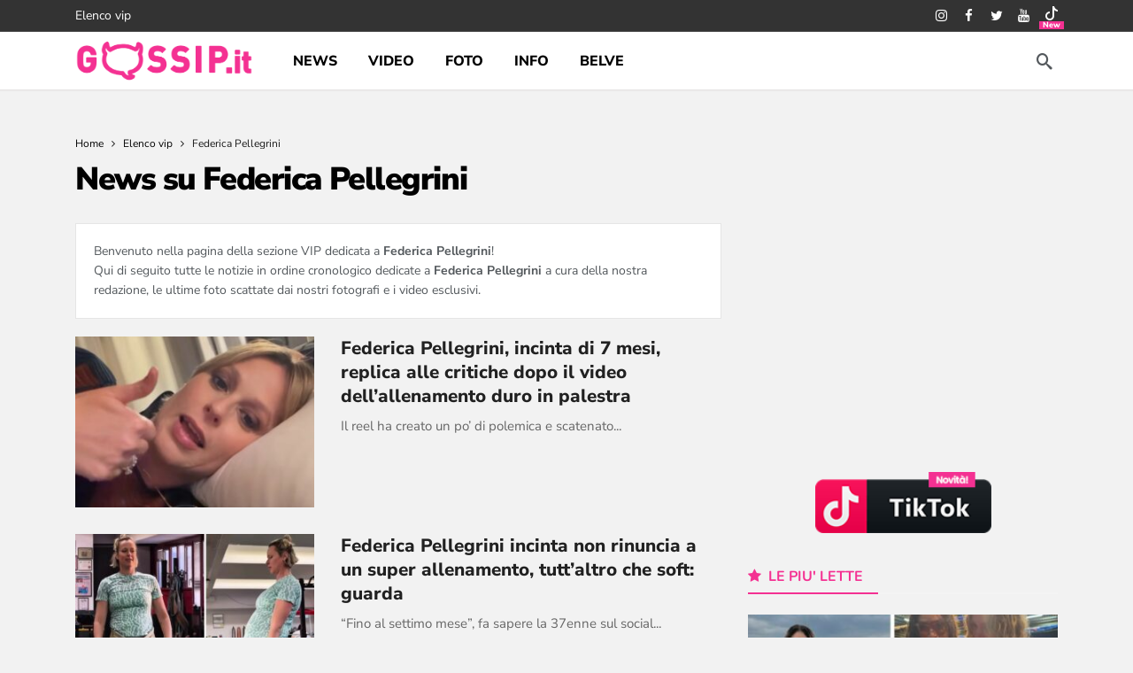

--- FILE ---
content_type: text/css
request_url: https://cdn.gossip.it/wp-content/cache/min/1/wp-content/uploads/ak_framework/fx1vAtHsANqSdPP.css?ver=1767737875
body_size: 559
content:
@media (min-width:1200px){body .ak-layout-style-1 .sidebar-column-primary{padding-left:15px}}@media (min-width:1200px){body .ak-layout-style-2 .sidebar-column-primary{padding-right:15px}}@media (min-width:1200px){body .container,body .vc-content .vc_row,body .vc-content .vc_element>.vc_row,body .vc-content .vc_row[data-vc-full-width=true]>.ak_vc_container,body .vc-content .vc_element>.vc_row[data-vc-full-width=true]>.ak_vc_container{max-width:1140px}}body.ak-post-full-width .ak-post-content .alignwide{max-width:1140px}body:not(.dark){background-color:#f2f2f2}.ak-header-wrap .ak-top-bar.full-width,.ak-header-wrap .ak-top-bar.boxed .ak-bar-inner{background-color:#333}.ak-header-wrap .ak-top-bar{min-height:36px}.ak-header-wrap .ak-mid-bar{min-height:65px}.ak-header-wrap .ak-bottom-bar{min-height:60px}.ak-header-logo .ak-logo-image img{width:201px}.ak-header-mobile-logo .ak-logo-image img{width:150px}.ak-header-main-menu>.ak-menu>li:hover>a,.ak-bar-dark .ak-header-main-menu>.ak-menu>li:hover>a{color:#0f65ef}.ak-header-main-menu>.ak-menu>li:hover>a{background-color:rgba(10,10,10,0)}.ak-header-main-menu>.ak-menu>li.current-menu-item>a{background-color:rgba(10,10,10,0)}.ak-header-date{line-height:35px;font-size:12px}.ak-header-bar .ak-header-search-form{width:200%}.ak-footer-wrap{background-color:#fff}.ak-footer-wrap .ak-mid-bar.full-width,.ak-footer-wrap .ak-mid-bar.boxed .ak-bar-inner{border-top-style:solid;border-top-color:rgba(10,10,10,.1);border-top-width:1px}.ak-footer-wrap .ak-mid-bar{min-height:90px}.ak-footer-wrap .ak-bottom-bar.full-width,.ak-footer-wrap .ak-bottom-bar.boxed .ak-bar-inner{border-bottom-style:solid;border-bottom-color:#E32;border-bottom-width:3px}.ak-footer-wrap .ak-bottom-bar{min-height:60px}.ak-footer-logo .ak-logo-image img{width:143px}body.single-post:not(.dark){background-color:#fff}.ak-slider-dots li.ak-slider-active>.slider-dots-btn,.ak-slider-dots li>.slider-dots-btn:hover,.ak-module:not(.ak-module-grid) .ak-module-terms.badge>a:hover,.ak-module:not(.ak-module-grid) .ak-module-terms.inline_badge>a:hover,.ak-module-grid:hover .ak-module-terms.badge>a,.ak-module-grid:hover .ak-module-terms.inline_badge>a{background-color:rgb(244,49,146)}:root{--ak-highlight-color:rgb(244,49,146)}:root{--ak-accent-color:rgb(244,49,146)}.ak-block{--ak-block-accent-color:rgb(244,49,146)}.ak-block-header{--ak-block-header-bg-color:rgb(244,49,146);--ak-block-header-line-color:rgb(244,49,146);--ak-block-title-text-color:rgb(244,49,146);--ak-block-title-bg-color:rgb(244,49,146)}body{font-family:'Nunito Sans';font-weight:400}h1,.h1,h2,.h2,h3,.h3,h4,.h4,h5,.h5,h6,.h6{font-family:'Nunito Sans';font-weight:800}.ak-header-main-menu>.ak-menu>li>a{font-family:'Nunito Sans';font-weight:700;font-size:14px;text-transform:none}.ak-top-menu>li>a{line-height:30px;font-size:14px}.ak-footer-wrap .ak-footer-menu>li>a{line-height:60px}.ak-archive-header .ak-archive-name{font-family:'Nunito Sans';font-weight:900}.ak-post-wrap .ak-post-title,body.page .ak-post-title{font-family:'Nunito Sans';font-weight:900;font-size:44px}.ak-post-summary{font-size:20px}.ak-post-content{line-height:1.8em;font-size:18px;letter-spacing:-.003px}.ak-block-header .ak-block-title{font-family:'Nunito';font-weight:700;font-size:16px}.ak-module-terms.inline{color:#999}.ak-block .ak-pagination.load_more .ak-pagination-btn,.ak-block .ak-pagination.infinity .ak-pagination-btn,.ak-block .ak-pagination.infinity_load_more .ak-pagination-btn{width:100%}.ak-module .ak-module-terms.badge>a,.ak-module .ak-module-terms.badge>a:hover,.ak-module:hover .ak-module-terms.badge>a{background-color:#e32}.ak-module .ak-module-title{font-family:'Nunito Sans';font-weight:800}.ak-module .ak-module-summary{line-height:1.4em;color:#666}.ak-module .ak-module-meta,.ak-module-meta .ak-module-author a:after{font-size:11px}.ak-module-meta .ak-module-author .ak-module-author-name{font-family:'Nunito Sans';font-weight:400;font-size:11px;color:#999}.ak-badge-icon.term-63165{color:rgb(0,0,0)}.ak-badge-icon.term-63165{background-color:rgb(255,239,0)}.ak-badge-icon.term-63168{color:rgb(0,0,0)}.ak-badge-icon.term-63168{background-color:rgb(238,238,34)}.ak-badge-icon.term-63391{color:rgb(0,0,0)}.ak-badge-icon.term-63391{background-color:rgb(238,238,34)}